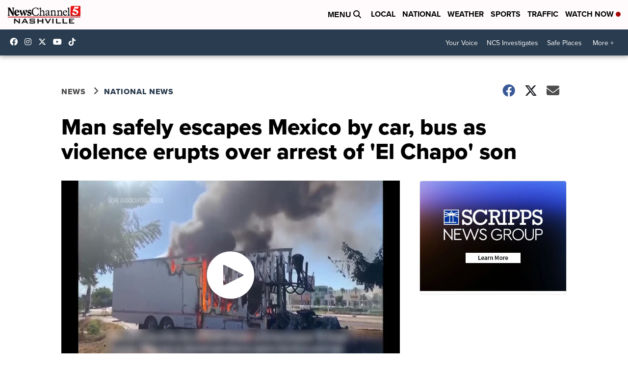

--- FILE ---
content_type: application/javascript; charset=utf-8
request_url: https://fundingchoicesmessages.google.com/f/AGSKWxVeuK42RH5NoBH9mbcZ_illx6pl8K9ErjrRJDZkVjdVELdf6ExEypsVexzBZOaMrdhJfwksixxqGWUOYbQIP4vGdURZjno4CvR3lU6g427UvgKVptfNefI5We8EB71LfcNPlGAA7grLuMVfR1wYT2v9FaXPk3of-Y96vS6IiAWcHm-BfC0vfE4lh7mU/_/adskyright./show-ad./iframeads./ads125_/bg_ads_
body_size: -1287
content:
window['5a65e22c-f52c-4c01-b1a9-51906a030060'] = true;